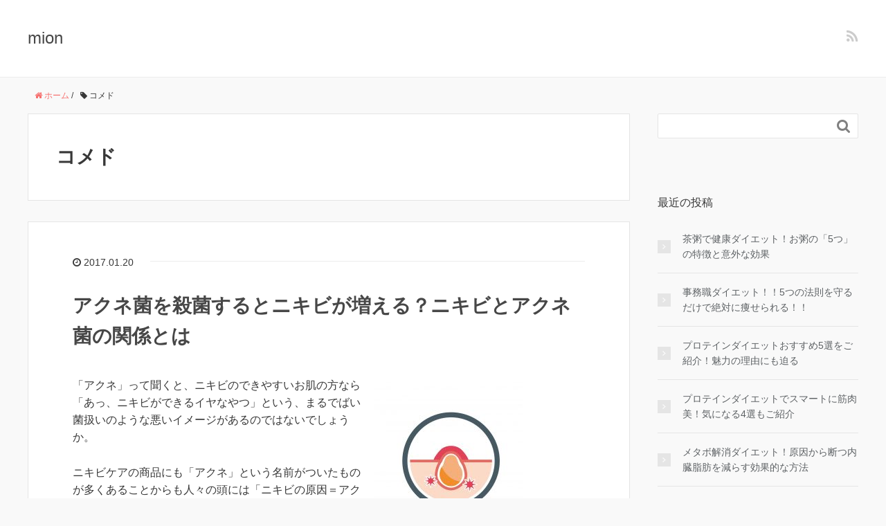

--- FILE ---
content_type: text/html; charset=UTF-8
request_url: http://mion.pink/articles/tag/%E3%82%B3%E3%83%A1%E3%83%89/
body_size: 7432
content:
<!DOCTYPE HTML>
<html lang="ja">
<head prefix="og: http://ogp.me/ns# fb: http://ogp.me/ns/fb# article: http://ogp.me/ns/article#">
	<meta charset="UTF-8">
	<title>コメド</title>
	<meta name="viewport" content="width=device-width,initial-scale=1.0">
	<!--[if lt IE 9]>
    <script src="http://html5shiv.googlecode.com/svn/trunk/html5.js"></script>
  <![endif]-->

<meta name="keywords" content="アクネ" />
<meta name="description" content="アクネ菌はニキビの原因そのものではなく肌に必要な皮膚常在菌。殺菌しすぎて肌荒れニキビにならないために天然のやさしい殺菌成分などをまとめました。" />
<meta name="robots" content="index" />
<meta property="og:title" content="アクネ菌を殺菌するとニキビが増える？ニキビとアクネ菌の関係とは" />
<meta property="og:type" content="article" />
<meta property="og:description" content="アクネ菌はニキビの原因そのものではなく肌に必要な皮膚常在菌。殺菌しすぎて肌荒れニキビにならないために天然のやさしい殺菌成分などをまとめました。" />
<meta property="og:url" content="http://mion.pink/articles/acne-nikibi/" />
<meta property="og:image" content="http://mion.pink/wp-content/uploads/2017/01/acne-e1484898335400.jpg" />
<meta property="og:locale" content="ja_JP" />
<meta property="og:site_name" content="mion" />
<link href="https://plus.google.com/" rel="publisher" />

<script>
dataLayer = [[]];
</script>
<!-- Google Tag Manager -->
<script>(function(w,d,s,l,i){w[l]=w[l]||[];w[l].push({'gtm.start':
new Date().getTime(),event:'gtm.js'});var f=d.getElementsByTagName(s)[0],
j=d.createElement(s),dl=l!='dataLayer'?'&amp;l='+l:'';j.async=true;j.src=
'https://www.googletagmanager.com/gtm.js?id='+i+dl;f.parentNode.insertBefore(j,f);
})(window,document,'script','dataLayer','GTM-KDKZ355');</script>
<!-- End Google Tag Manager --><link rel='dns-prefetch' href='//maxcdn.bootstrapcdn.com' />
<link rel='dns-prefetch' href='//s.w.org' />
<link rel="alternate" type="application/rss+xml" title="mion &raquo; コメド タグのフィード" href="http://mion.pink/articles/tag/%e3%82%b3%e3%83%a1%e3%83%89/feed/" />
		<script type="text/javascript">
			window._wpemojiSettings = {"baseUrl":"https:\/\/s.w.org\/images\/core\/emoji\/2.2.1\/72x72\/","ext":".png","svgUrl":"https:\/\/s.w.org\/images\/core\/emoji\/2.2.1\/svg\/","svgExt":".svg","source":{"concatemoji":"http:\/\/mion.pink\/wp-includes\/js\/wp-emoji-release.min.js?ver=4.7.29"}};
			!function(t,a,e){var r,n,i,o=a.createElement("canvas"),l=o.getContext&&o.getContext("2d");function c(t){var e=a.createElement("script");e.src=t,e.defer=e.type="text/javascript",a.getElementsByTagName("head")[0].appendChild(e)}for(i=Array("flag","emoji4"),e.supports={everything:!0,everythingExceptFlag:!0},n=0;n<i.length;n++)e.supports[i[n]]=function(t){var e,a=String.fromCharCode;if(!l||!l.fillText)return!1;switch(l.clearRect(0,0,o.width,o.height),l.textBaseline="top",l.font="600 32px Arial",t){case"flag":return(l.fillText(a(55356,56826,55356,56819),0,0),o.toDataURL().length<3e3)?!1:(l.clearRect(0,0,o.width,o.height),l.fillText(a(55356,57331,65039,8205,55356,57096),0,0),e=o.toDataURL(),l.clearRect(0,0,o.width,o.height),l.fillText(a(55356,57331,55356,57096),0,0),e!==o.toDataURL());case"emoji4":return l.fillText(a(55357,56425,55356,57341,8205,55357,56507),0,0),e=o.toDataURL(),l.clearRect(0,0,o.width,o.height),l.fillText(a(55357,56425,55356,57341,55357,56507),0,0),e!==o.toDataURL()}return!1}(i[n]),e.supports.everything=e.supports.everything&&e.supports[i[n]],"flag"!==i[n]&&(e.supports.everythingExceptFlag=e.supports.everythingExceptFlag&&e.supports[i[n]]);e.supports.everythingExceptFlag=e.supports.everythingExceptFlag&&!e.supports.flag,e.DOMReady=!1,e.readyCallback=function(){e.DOMReady=!0},e.supports.everything||(r=function(){e.readyCallback()},a.addEventListener?(a.addEventListener("DOMContentLoaded",r,!1),t.addEventListener("load",r,!1)):(t.attachEvent("onload",r),a.attachEvent("onreadystatechange",function(){"complete"===a.readyState&&e.readyCallback()})),(r=e.source||{}).concatemoji?c(r.concatemoji):r.wpemoji&&r.twemoji&&(c(r.twemoji),c(r.wpemoji)))}(window,document,window._wpemojiSettings);
		</script>
		<style type="text/css">
img.wp-smiley,
img.emoji {
	display: inline !important;
	border: none !important;
	box-shadow: none !important;
	height: 1em !important;
	width: 1em !important;
	margin: 0 .07em !important;
	vertical-align: -0.1em !important;
	background: none !important;
	padding: 0 !important;
}
</style>
<link rel='stylesheet' id='base-css-css'  href='http://mion.pink/wp-content/themes/xeory_base/base.css?ver=4.7.29' type='text/css' media='all' />
<link rel='stylesheet' id='main-css-css'  href='http://mion.pink/wp-content/themes/xeory_base/style.css?ver=4.7.29' type='text/css' media='all' />
<link rel='stylesheet' id='font-awesome-css'  href='//maxcdn.bootstrapcdn.com/font-awesome/4.3.0/css/font-awesome.min.css?ver=4.7.29' type='text/css' media='all' />
<script type='text/javascript' src='http://mion.pink/wp-includes/js/jquery/jquery.js?ver=1.12.4'></script>
<script type='text/javascript' src='http://mion.pink/wp-includes/js/jquery/jquery-migrate.min.js?ver=1.4.1'></script>
<link rel='https://api.w.org/' href='http://mion.pink/wp-json/' />
<link rel="EditURI" type="application/rsd+xml" title="RSD" href="http://mion.pink/xmlrpc.php?rsd" />
<link rel="wlwmanifest" type="application/wlwmanifest+xml" href="http://mion.pink/wp-includes/wlwmanifest.xml" /> 
<meta name="generator" content="WordPress 4.7.29" />

<meta name="google-site-verification" content="J_xLdttrRoraPEtdhpSA8R1DFaOefll4ZpfdIgJIoJc" />

<script async src="//pagead2.googlesyndication.com/pagead/js/adsbygoogle.js"></script>
<script>
  (adsbygoogle = window.adsbygoogle || []).push({
    google_ad_client: "ca-pub-1822044117446960",
    enable_page_level_ads: true
  });
</script>


</head>

<body id="#top" class="archive tag tag-139  color04" itemschope="itemscope" itemtype="http://schema.org/WebPage">

  <div id="fb-root"></div>
<script>(function(d, s, id) {
  var js, fjs = d.getElementsByTagName(s)[0];
  if (d.getElementById(id)) return;
  js = d.createElement(s); js.id = id;
  js.src = "//connect.facebook.net/ja_JP/sdk.js#xfbml=1&version=v2.4&appId=";
  fjs.parentNode.insertBefore(js, fjs);
}(document, 'script', 'facebook-jssdk'));</script>

<header id="header" role="banner" itemscope="itemscope" itemtype="http://schema.org/WPHeader">
  <div class="wrap">
          <p id="logo" itemprop="headline">
        <a href="http://mion.pink">mion</a>
      </p>

  <div id="header-sns" class="sp-hide"><ul><li class="feedly_icon"><a target="_blank" href="http://cloud.feedly.com/#subscription%2Ffeed%2Fhttp%3A%2F%2Fmion.pink%2Ffeed%2F"><i class="fa fa-rss"></i></a></li></ul></div>
  </div>
</header>

<!-- start global nav  -->
<!---->


<div id="content">

<div class="wrap">
    <ol class="breadcrumb clearfix"><li itemscope="itemscope" itemtype="http://data-vocabulary.org/Breadcrumb"><a href="http://mion.pink" itemprop="url"><i class="fa fa-home"></i> <span itemprop="title">ホーム</span></a> / </li><li><i class="fa fa-tag"></i> コメド</li></ol>    
  <div id="main" class="col-md-8">
  
    <div class="main-inner">
       
    <section class="cat-content">
      <header class="cat-header">
        <h1 class="post-title">コメド</h1>
      </header>
          </section>
        
    <div class="post-loop-wrap">
    
<article id="post-12542" class="post-12542 post type-post status-publish format-standard has-post-thumbnail hentry category-acne category-knowledge category-scar tag-138 tag-139 tag-142 tag-140 tag-143 tag-144 tag-141 firstpost" itemscope="itemscope" itemtype="http://schema.org/BlogPosting">
      
      <header class="post-header">
        <ul class="post-meta list-inline">
          <li class="date updated" itemprop="datePublished" datetime="2017-01-20T18:59:30+00:00"><i class="fa fa-clock-o"></i> 2017.01.20</li>
        </ul>
        <h2 class="post-title" itemprop="headline"><a href="http://mion.pink/articles/acne-nikibi/">アクネ菌を殺菌するとニキビが増える？ニキビとアクネ菌の関係とは</a></h2>
      </header>

      <section class="post-content" itemprop="text">
      
                <div class="post-thumbnail">
          <a href="http://mion.pink/articles/acne-nikibi/" rel="nofollow"><img width="214" height="214" src="http://mion.pink/wp-content/uploads/2017/01/acne-214x214.jpg" class="attachment-post-thumbnail size-post-thumbnail wp-post-image" alt="" srcset="http://mion.pink/wp-content/uploads/2017/01/acne-214x214.jpg 214w, http://mion.pink/wp-content/uploads/2017/01/acne-150x150.jpg 150w, http://mion.pink/wp-content/uploads/2017/01/acne-300x300.jpg 300w, http://mion.pink/wp-content/uploads/2017/01/acne-768x768.jpg 768w, http://mion.pink/wp-content/uploads/2017/01/acne-1024x1024.jpg 1024w, http://mion.pink/wp-content/uploads/2017/01/acne-260x260.jpg 260w, http://mion.pink/wp-content/uploads/2017/01/acne-e1484898335400.jpg 600w" sizes="(max-width: 214px) 100vw, 214px" /></a>
        </div>
              
      
        <p>「アクネ」って聞くと、ニキビのできやすいお肌の方なら「あっ、ニキビができるイヤなやつ」という、まるでばい菌扱いのような悪いイメージがあるのではないでしょうか。</p>
<p>ニキビケアの商品にも「アクネ」という名前がついたものが多くあることからも人々の頭には「ニキビの原因＝アクネ」というイメージは定着しています。<br />
 <a href="http://mion.pink/articles/acne-nikibi/" class="more-link" rel="nofollow">続きを読む</a></p>
        
      </section>

    </article>
            </div><!-- /post-loop-wrap -->
    </div><!-- /main-inner -->
  </div><!-- /main -->
  
  <div id="side" class="col-md-4" role="complementary" itemscope="itemscope" itemtype="http://schema.org/WPSideBar">
    <div class="side-inner">
      <div class="side-widget-area">
        
      <div id="search-2" class="widget_search side-widget"><div class="side-widget-inner"><form role="search" method="get" id="searchform" action="http://mion.pink/" >
  <div>
  <input type="text" value="" name="s" id="s" />
  <button type="submit" id="searchsubmit"></button>
  </div>
  </form></div></div>		<div id="recent-posts-2" class="widget_recent_entries side-widget"><div class="side-widget-inner">		<h4 class="side-title"><span class="side-title-inner">最近の投稿</span></h4>		<ul>
					<li>
				<a href="http://mion.pink/articles/tyagayudiet/">茶粥で健康ダイエット！お粥の「5つ」の特徴と意外な効果</a>
						</li>
					<li>
				<a href="http://mion.pink/articles/ondesk/">事務職ダイエット！！5つの法則を守るだけで絶対に痩せられる！！</a>
						</li>
					<li>
				<a href="http://mion.pink/articles/protein-diet-2/">プロテインダイエットおすすめ5選をご紹介！魅力の理由にも迫る</a>
						</li>
					<li>
				<a href="http://mion.pink/articles/protein-diet/">プロテインダイエットでスマートに筋肉美！気になる4選もご紹介</a>
						</li>
					<li>
				<a href="http://mion.pink/articles/metabokaishou/">メタボ解消ダイエット！原因から断つ内臓脂肪を減らす効果的な方法</a>
						</li>
					<li>
				<a href="http://mion.pink/articles/shironikibi-kusuri/">白ニキビをきれいに治す薬とは？白ニキビの治し方</a>
						</li>
					<li>
				<a href="http://mion.pink/articles/hananonaka-nikibi/">痛い鼻の中のニキビは触らない！正しい治療法は</a>
						</li>
					<li>
				<a href="http://mion.pink/articles/keana-nikibi/">毛穴の詰まりからニキビに！毛穴の詰まりの予防・対策を紹介</a>
						</li>
					<li>
				<a href="http://mion.pink/articles/olbis/">オルビスは、大人ニキビの味方？商品紹介と気になる口コミも</a>
						</li>
					<li>
				<a href="http://mion.pink/articles/piring-nikibi/">ピーリングはニキビに効果あるの？注意点と3つの商品紹介</a>
						</li>
				</ul>
		</div></div>		<div id="categories-2" class="widget_categories side-widget"><div class="side-widget-inner"><h4 class="side-title"><span class="side-title-inner">カテゴリー</span></h4>		<ul>
	<li class="cat-item cat-item-134"><a href="http://mion.pink/articles/category/%e3%82%ad%e3%83%a8%e9%9d%92%e6%b1%81/" >キヨ青汁</a>
</li>
	<li class="cat-item cat-item-154"><a href="http://mion.pink/articles/category/diet/" >ダイエット</a>
</li>
	<li class="cat-item cat-item-201"><a href="http://mion.pink/articles/category/%e3%83%80%e3%82%a4%e3%82%a8%e3%83%83%e3%83%882/" >ダイエット2</a>
</li>
	<li class="cat-item cat-item-40"><a href="http://mion.pink/articles/category/acne/" >ニキビ</a>
</li>
	<li class="cat-item cat-item-44"><a href="http://mion.pink/articles/category/acne/type/" >ニキビの種類</a>
</li>
	<li class="cat-item cat-item-45"><a href="http://mion.pink/articles/category/acne/knowledge/" >ニキビケアに役立つ知識</a>
</li>
	<li class="cat-item cat-item-41"><a href="http://mion.pink/articles/category/acne/scar/" >ニキビ跡</a>
</li>
	<li class="cat-item cat-item-38"><a href="http://mion.pink/articles/category/%e3%83%a2%e3%83%8e%e9%9d%92%e6%b1%81/" >モノ青汁</a>
</li>
	<li class="cat-item cat-item-1"><a href="http://mion.pink/articles/category/%e6%9c%aa%e5%88%86%e9%a1%9e/" >未分類</a>
</li>
	<li class="cat-item cat-item-207"><a href="http://mion.pink/articles/category/%e7%be%8e%e9%a1%94%e5%99%a8/" >美顔器</a>
</li>
	<li class="cat-item cat-item-43"><a href="http://mion.pink/articles/category/acne/skin-type/" >肌質別ニキビケア</a>
</li>
	<li class="cat-item cat-item-222"><a href="http://mion.pink/articles/category/%e8%84%b1%e6%af%9b%e5%99%a8/" >脱毛器</a>
</li>
	<li class="cat-item cat-item-42"><a href="http://mion.pink/articles/category/acne/location/" >部位別ニキビケア</a>
</li>
	<li class="cat-item cat-item-2"><a href="http://mion.pink/articles/category/aojiru/" >青汁</a>
</li>
		</ul>
</div></div><div id="text-2" class="widget_text side-widget"><div class="side-widget-inner"><h4 class="side-title"><span class="side-title-inner">アトピーの人気記事はこちら</span></h4>			<div class="textwidget"><ul class="wpp-list">
 <li>
   <a href="http://hazimeteatopy.com/atopy-column/tetsubun/" title="title" target="_self">
     <img src="http://hazimeteatopy.com/wp-content/uploads/wordpress-popular-posts/518-featured-100x100.jpg" title="title" alt="" class="wpp-thumbnail wpp_cached_thumb wpp_featured" pagespeed_url_hash="442387048" height="60" width="60">
   </a>
   <a href="http://hazimeteatopy.com/atopy-column/tetsubun/" title="title" class="wpp-post-title" target="_self">
     知らなかった！アトピーの人は多くの場合が鉄分が不足してた
   </a>
 </li>
</ul>


<ul class="wpp-list">
 <li>
   <a href="http://hazimeteatopy.com/atopy-column/kaisen/" title="title" target="_self">
     <img src="http://hazimeteatopy.com/wp-content/uploads/wordpress-popular-posts/539-featured-100x100.jpg" title="title" alt="" class="wpp-thumbnail wpp_cached_thumb wpp_featured" pagespeed_url_hash="442387048" height="60" width="60">
   </a>
   <a href="http://hazimeteatopy.com/atopy-column/kaisen/" title="title" class="wpp-post-title" target="_self">
     間違いやすい！疥癬とアトピーの違いに気付いて！対策方法と見分け方
   </a>
 </li>
</ul>


<ul class="wpp-list">
 <li>
   <a href="http://hazimeteatopy.com/atopy-column/teatree/" title="title" target="_self">
     <img src="http://hazimeteatopy.com/wp-content/uploads/wordpress-popular-posts/501-featured-100x100.jpg" title="title" alt="" class="wpp-thumbnail wpp_cached_thumb wpp_featured" pagespeed_url_hash="442387048" height="60" width="60">
   </a>
   <a href="http://hazimeteatopy.com/atopy-column/teatree/" title="title" class="wpp-post-title" target="_self">
     アトピーにはティーツリーが超効果的！てゆうかマジで万能すぎ！
   </a>
 </li>
</ul>


<ul class="wpp-list">
 <li>
   <a href="http://hazimeteatopy.com/atopy-column/nivea/" title="title" target="_self">
     <img src="http://hazimeteatopy.com/wp-content/uploads/wordpress-popular-posts/551-featured-100x100.jpg" title="title" alt="" class="wpp-thumbnail wpp_cached_thumb wpp_featured" pagespeed_url_hash="442387048" height="60" width="60">
   </a>
   <a href="http://hazimeteatopy.com/atopy-column/nivea/" title="title" class="wpp-post-title" target="_self">
     超危険！ニベアでアトピーが悪化！？知らなきゃまずい本当の話
   </a>
 </li>
</ul>


<ul class="wpp-list">
 <li>
   <a href="http://hazimeteatopy.com/hoshitsulp/" title="title" target="_self">
     <img src="http://hazimeteatopy.com/wp-content/uploads/wordpress-popular-posts/103-featured-100x100.jpg" title="title" alt="" class="wpp-thumbnail wpp_cached_thumb wpp_featured" pagespeed_url_hash="442387048" height="60" width="60">
   </a>
   <a href="http://hazimeteatopy.com/hoshitsulp/" title="title" class="wpp-post-title" target="_self">
     アトピーだった私が実際に検証！イチオシの保湿剤はこれだ！
   </a>
 </li>
</ul></div>
		</div></div><div id="text-3" class="widget_text side-widget"><div class="side-widget-inner"><h4 class="side-title"><span class="side-title-inner">ニキビの人気記事はこちら</span></h4>			<div class="textwidget"><ul class="wpp-list">
 <li>
   <a href="http://nikibi3.jp/miken-nikibi-genin-taishohou/" title="title" target="_self">
     <img src="http://nikibi3.jp/wp-content/uploads/2016/12/AI_IMG_7769_TP_V-300x200.jpg" title="title" alt="" class="wpp-thumbnail wpp_cached_thumb wpp_featured" pagespeed_url_hash="442387048" height="60" width="60">
   </a>
   <a href="http://nikibi3.jp/miken-nikibi-genin-taishohou/" title="title" class="wpp-post-title" target="_self">
     眉間ニキビが目立ってイヤ！眉間ニキビの原因と対処法まとめ
   </a>
 </li>
</ul>



 <ul class="wpp-list">
 <li>
   <a href="http://nikibi3.jp/clearasil-nikibi/" title="title" target="_self">
     <img src="http://nikibi3.jp/wp-content/uploads/2016/12/JK92_udekumu20150208091355_TP_V-300x173.jpg" title="title" alt="" class="wpp-thumbnail wpp_cached_thumb wpp_featured" pagespeed_url_hash="442387048" height="60" width="60">
   </a>
   <a href="http://nikibi3.jp/clearasil-nikibi/" title="title" class="wpp-post-title" target="_self">
     クレアラシルはニキビに効く？使い方と注意点まとめ
   </a>
 </li>
</ul>



 <ul class="wpp-list">
 <li>
   <a href="http://nikibi3.jp/nikibi-chiryou/" title="title" target="_self">
      <img src="http://nikibi3.jp/wp-content/uploads/2016/12/HIRAyamatoneko_TP_V-300x196.jpg" title="title" alt="" class="wpp-thumbnail wpp_cached_thumb wpp_featured" pagespeed_url_hash="442387048" height="60" width="60">
   </a>
   <a href="http://nikibi3.jp/nikibi-chiryou/" title="title" class="wpp-post-title" target="_self">
     ニキビ治療の名医を紹介！ニキビ治療の不明点を解説します
   </a>
 </li>
</ul>



 <ul class="wpp-list">
 <li>
   <a href="http://nikibi3.jp/aka-nikibi/" title="title" target="_self">
      <img src="http://nikibi3.jp/wp-content/uploads/2016/12/00_PP31_PP_TP_V-300x217.jpg" title="title" alt="" class="wpp-thumbnail wpp_cached_thumb wpp_featured" pagespeed_url_hash="442387048" height="60" width="60">
   </a>
   <a href="http://nikibi3.jp/aka-nikibi/" title="title" class="wpp-post-title" target="_self">
     実は簡単。赤ニキビの手ごわい赤みを1日で引かせてしまう4つの方法
   </a>
 </li>
</ul>



 <ul class="wpp-list">
 <li>
   <a href="http://nikibi3.jp/nikibi-foods/" title="title" target="_self">
      <img src="http://nikibi3.jp/wp-content/uploads/2016/12/IS107100509_TP_V-300x200.jpg" title="title" alt="" class="wpp-thumbnail wpp_cached_thumb wpp_featured" pagespeed_url_hash="442387048" height="60" width="60">
   </a>
   <a href="http://nikibi3.jp/nikibi-foods/" title="title" class="wpp-post-title" target="_self">
     ニキビにいい食べ物って？ニキビの原因と食べ物との関係とは
   </a>
 </li>
</ul></div>
		</div></div><div id="text-4" class="widget_text side-widget"><div class="side-widget-inner">			<div class="textwidget">

<script async src="//pagead2.googlesyndication.com/pagead/js/adsbygoogle.js"></script>
<!-- mion.pink -->
<ins class="adsbygoogle"
     style="display:block"
     data-ad-client="ca-pub-1822044117446960"
     data-ad-slot="8287939133"
     data-ad-format="auto"></ins>
<script>
(adsbygoogle = window.adsbygoogle || []).push({});
</script></div>
		</div></div>      </div><!-- //side-widget-area -->
      
    </div>
  </div><!-- /side -->
  
</div><!-- /wrap -->
  
</div><!-- /content -->

<footer id="footer">
  <div class="footer-02">
    <div class="wrap">
      <p class="footer-copy">
        © Copyright 2026 mion. All rights reserved.
      </p>
    </div><!-- /wrap -->
  </div><!-- /footer-02 -->
  </footer>
<a href="#" class="pagetop"><span><i class="fa fa-angle-up"></i></span></a>
  <script src="https://apis.google.com/js/platform.js" async defer>
    {lang: 'ja'}
  </script><!-- Google Tag Manager (noscript) -->
<noscript><iframe src="https://www.googletagmanager.com/ns.html?id=GTM-KDKZ355" height="0" width="0" style="display:none;visibility:hidden"></iframe></noscript>
<!-- End Google Tag Manager (noscript) --><script type='text/javascript' src='http://mion.pink/wp-content/themes/xeory_base/lib/js/jquery.pagetop.js?ver=4.7.29'></script>
<script type='text/javascript' src='http://mion.pink/wp-includes/js/wp-embed.min.js?ver=4.7.29'></script>
<script>
(function($){

$(function(){
    $(".sub-menu").css('display', 'none');
  $("#gnav-ul li").hover(function(){
    $(this).children('ul').fadeIn('fast');
  }, function(){
    $(this).children('ul').fadeOut('fast');
  });
    // スマホトグルメニュー
  
      $('#gnav').removeClass('active');
    
    
  
  $('#header-menu-tog a').click(function(){
    $('#gnav').toggleClass('active');
  });
});


})(jQuery);

</script>
</body>
</html>



--- FILE ---
content_type: text/html; charset=utf-8
request_url: https://www.google.com/recaptcha/api2/aframe
body_size: 259
content:
<!DOCTYPE HTML><html><head><meta http-equiv="content-type" content="text/html; charset=UTF-8"></head><body><script nonce="PXyFKf7tGD6uUW5SOEy7Ug">/** Anti-fraud and anti-abuse applications only. See google.com/recaptcha */ try{var clients={'sodar':'https://pagead2.googlesyndication.com/pagead/sodar?'};window.addEventListener("message",function(a){try{if(a.source===window.parent){var b=JSON.parse(a.data);var c=clients[b['id']];if(c){var d=document.createElement('img');d.src=c+b['params']+'&rc='+(localStorage.getItem("rc::a")?sessionStorage.getItem("rc::b"):"");window.document.body.appendChild(d);sessionStorage.setItem("rc::e",parseInt(sessionStorage.getItem("rc::e")||0)+1);localStorage.setItem("rc::h",'1768730561581');}}}catch(b){}});window.parent.postMessage("_grecaptcha_ready", "*");}catch(b){}</script></body></html>

--- FILE ---
content_type: text/css
request_url: http://mion.pink/wp-content/themes/xeory_base/base.css?ver=4.7.29
body_size: 4439
content:
@charset "UTF-8";
/*   
Theme Name: XeoryBase
Theme URI: http://xeory.jp/
Description: Xeoryベーステーマ
Author: バズ部
Author URI: http://bazubu.com/
*/
html, body, div, span, applet, object, iframe,
h1, h2, h3, h4, h5, h6, p, blockquote, pre,
a, abbr, acronym, address, big, cite, code,
del, dfn, em, img, ins, kbd, q, s, samp,
small, strike, strong, sub, sup, tt, var,
b, u, i, center,
dl, dt, dd, ol, ul, li,
fieldset, form, label, legend,
table, caption, tbody, tfoot, thead, tr, th, td,
article, aside, canvas, details, embed,
figure, figcaption, footer, header, hgroup,
menu, nav, output, ruby, section, summary,
time, mark, audio, video {
  margin: 0;
  padding: 0;
  border: 0;
  font: inherit;
  font-size: 100%;
  vertical-align: baseline;
}

html {
  line-height: 1;
}

ol, ul {
  list-style: none;
}

table {
  border-collapse: collapse;
  border-spacing: 0;
}

caption, th, td {
  text-align: left;
  font-weight: normal;
  vertical-align: middle;
}

q, blockquote {
  quotes: none;
}
q:before, q:after, blockquote:before, blockquote:after {
  content: "";
  content: none;
}

a img {
  border: none;
}

article, aside, details, figcaption, figure, footer, header, hgroup, main, menu, nav, section, summary {
  display: block;
}

/* HTML5
-------------------------------------------------- */
article,
aside,
details,
figcaption,
figure,
footer,
header,
hgroup,
nav,
section,
summary {
  display: block;
}

audio,
canvas,
video {
  display: inline-block;
  *display: inline;
  *zoom: 1;
}

audio:not([controls]) {
  display: none;
  height: 0;
}

[hidden] {
  display: none;
}

/* all
-------------------------------------------------- */
html {
  font-size: 100%;
  /* 1 */
  -webkit-text-size-adjust: 100%;
  /* 2 */
  -ms-text-size-adjust: 100%;
  /* 2 */
}

body {
  margin: 0;
  font-size: 16px;
  line-height: 1.6;
  font-family: "游ゴシック", YuGothic, "ヒラギノ角ゴ Pro W3", "Hiragino Kaku Gothic Pro", Verdana, "メイリオ", Meiryo, Osaka, "ＭＳ Ｐゴシック", "MS PGothic", sans-serif;
  overflow-wrap: break-word;
  word-break: normal;
}

a {
  -webkit-transition: all ease-in-out .3s;
          transition: all ease-in-out .3s;
}
a:focus, a:active, a:hover {
  outline: 0;
}

* {
  box-sizing: border-box;
}

/* clear
-------------------------------------------------- */
.clear {
  clear: both;
}

.clearfix {
  *zoom: 1;
}
.clearfix:before {
  display: inline-table;
}
.clearfix:after {
  content: "";
  display: block;
  clear: both;
}

/* text
-------------------------------------------------- */
abbr[title] {
  border-bottom: 1px dotted;
}

b,
strong {
  font-weight: bold;
}

blockquote {
  clear: both;
  margin: 0 0 28px;
  padding: 30px 20px 35px 55px;
  position: relative;
  border: 1px #e5e5e5 solid;
  background: #fafafa;
}
blockquote:before {
  content: '';
  font-family: 'FontAwesome';
  font-size: 36px;
  color: #e7e7e7;
  position: absolute;
  top: 10px;
  left: 10px;
}
blockquote cite {
  position: absolute;
  right: 20px;
  bottom: 10px;
  font-size: 12px;
  color: #808080;
}

dfn {
  font-style: italic;
}

mark {
  background: #ff0;
  color: #000;
}

code,
kbd,
pre,
samp {
  font-family: monospace, serif;
  _font-family: 'courier new', monospace;
  font-size: 1em;
  overflow-x: scroll;
}

small {
  font-size: 80%;
}

sub,
sup {
  font-size: 75%;
  line-height: 0;
  position: relative;
  vertical-align: baseline;
}

sup {
  top: -0.5em;
}

sub {
  bottom: -0.25em;
}

/* list
-------------------------------------------------- */
nav ul,
nav ol {
  list-style: none;
  list-style-image: none;
}

.inline-list li {
  display: inline-block;
}

/* embed
-------------------------------------------------- */
img {
  max-width: 100%;
  height: auto;
  vertical-align: middle;
  border: 0;
  -ms-interpolation-mode: bicubic;
}

svg:not(:root) {
  overflow: hidden;
}

figure {
  margin: 0;
}

/* form
-------------------------------------------------- */
form {
  margin: 0;
}

fieldset {
  border: 1px solid #e5e5e5;
  margin: 0 2px;
  padding: 0.35em 0.625em 0.75em;
}

legend {
  border: 0;
  padding: 0;
  white-space: normal;
  *margin-left: -7px;
}

button,
input,
select,
textarea {
  font-size: 100%;
  margin: 0;
  vertical-align: baseline;
  *vertical-align: middle;
}

button,
input {
  line-height: normal;
}

button,
html input[type="button"],
input[type="reset"],
input[type="submit"],
.btn {
  cursor: pointer;
  *overflow: visible;
  -webkit-appearance: none;
}

button[disabled],
input[disabled] {
  cursor: default;
}

input[type="checkbox"],
input[type="radio"] {
  box-sizing: border-box;
  padding: 0;
  *height: 13px;
  *width: 13px;
}

input[type="search"] {
  -webkit-appearance: textfield;
  box-sizing: border-box;
}

input[type="search"]::-webkit-search-cancel-button,
input[type="search"]::-webkit-search-decoration {
  -webkit-appearance: none;
}

button::-moz-focus-inner,
input::-moz-focus-inner {
  border: 0;
  padding: 0;
}

textarea {
  overflow: auto;
  vertical-align: top;
}

/* form
---------------------------------------- */
form input[type="text"],
form input[type="email"],
form input[type="url"],
form input[type="tel"],
form input[type="number"],
form input[type="date"],
form textarea {
  border-radius: 3px;
  padding: 8px 13px;
  max-width: 100%;
  border: 1px #ccc solid;
  outline: none;
  box-sizing: border-box;
}
form textarea {
  width: 80%;
}
form input[type="submit"],
form button {
  padding: 12px 20px;
  border: none;
}
form input[type="submit"]:hover,
form button:hover {
  cursor: pointer;
}

/* search */
#searchform {
  overflow: hidden;
  background: #fff;
  border: 1px solid #e5e5e5;
  padding-bottom: 0;
  border-radius: 2px;
}
#searchform div {
  position: relative;
  padding-right: 40px;
}
#searchform label {
  display: none;
}
#searchform input[type=text] {
  line-height: 18px;
  padding: 8px 13px;
  font-size: 14px;
  width: 100%;
  box-sizing: border-box;
  border: none;
  float: left;
}
#searchform button {
  float: right;
  position: absolute;
  top: 0;
  right: 0;
  vertical-align: top;
  line-height: 18px;
  border: none;
  border-radius: 3px;
  width: 40px;
  padding: 8px 5px;
  -webkit-transition: background .3s ease-in-out;
          transition: background .3s ease-in-out;
  background: transparent;
  font-family: 'FontAwesome';
  font-size: 21px;
  color: #808080;
}
#searchform button:hover {
  cursor: pointer;
}

/* table
-------------------------------------------------- */
table {
  border-collapse: collapse;
  border-spacing: 0;
  border: 1px solid #e5e5e5;
}

th, td {
  border: 1px solid #e5e5e5;
  padding: 8px 13px;
}

/* ----------------------------------------
* レスポンシブ
* ~ / 1200px / 991px / 767px
* desctop / laptop / tablet / phone
---------------------------------------- */
@media screen and (max-width: 1200px) {
  /* laptop */
  /* laptop end */
}
@media screen and (max-width: 991px) {
  /* tablet */
  /* tablet end */
}
@media screen and (max-width: 767px) {
  /* phone */

  h1 {
    font-size: 22px;
    margin: 36px 0;
    clear: both;
  }
  .post-content h2{
    font-size: 18px;
    margin: 2em 0 1em;
    clear: both;
  }

  .post-content h3,
  .post-content h4,
  .post-content h5,
  .post-content h6 {
    font-size: 16px;
    margin: 2em 0 1em;
  }

  /* phone end */
}
.aligncenter,
div.aligncenter {
  display: block;
  margin-left: auto;
  margin-right: auto;
}

.alignright {
  float: right;
  margin-left: 12px;
  margin-bottom: 12px;
}

.alignleft {
  float: left;
  margin-right: 12px;
  margin-bottom: 12px;
}

.aligncenter {
  clear: both;
  margin-left: auto;
  margin-right: auto;
  display: block;
}

/* header */
#logo {
  margin: 0;
}

/* post */
.post-content h1, .post-content h2, .post-content h3, .post-content h4, .post-content h5, .post-content h6 {
  font-weight: bold;
  line-height: 1.4;
}
.post-content h1 {
  font-size: 36px;
  margin: 1em 0;
  clear: both;
}
.post-content h2 {
  font-size: 28px;
  margin: 2em 0 1em;
  clear: both;
}
.post-content h3 {
  font-size: 24px;
  margin: 2em 0 1em;
}
.post-content h4 {
  font-size: 18px;
  margin: 2em 0 1em;
}
.post-content h5 {
  font-size: 16px;
  margin: 2em 0 1em;
}
.post-content h6 {
  font-size: 14px;
  margin: 2em 0 1em;
}
.post-content p,
.post-content pre {
  margin: 0 0 1.6em;
  line-height: 1.6;
}
.post-content dl,
.post-content menu,
.post-content ol,
.post-content ul {
  margin: 0 0 2em;
}
.post-content li {
  margin: 6px 0;
}
.post-content dd {
  margin: 0 0 20px 0;
}
.post-content ol,
.post-content ul {
  padding: 0 0 0 20px;
}
.post-content ol ol,
.post-content ol ul,
.post-content ul ol,
.post-content ul ul {
  margin: 0;
}
.post-content blockquote {
  clear: both;
  margin: 0 0 28px;
  padding: 30px 20px 35px 55px;
  position: relative;
  border: 1px #eee solid;
}
.post-content blockquote:before {
  content: '';
  font-family: 'FontAwesome';
  font-size: 32px;
  color: #e7e7e7;
  position: absolute;
  top: 20px;
  left: 12px;
}
.post-content blockquote cite {
  position: absolute;
  right: 20px;
  bottom: 10px;
  font-size: 12px;
  color: #808080;
}
.post-content blockquote *:last-child {
  margin-bottom: 0;
}
.post-content table {
  border: 1px #ddd solid;
  max-width: 100%;
  margin-bottom: 48px;
}
.post-content table th,
.post-content table td {
  padding: 8px 10px;
  border: #ddd solid 1px;
}
.post-content table th {
  color: #fff;
}
.post-content table thead th {
  background: #5e6265;
}
.post-content table tbody th {
  background: #919598;
}
.post-content table.table-line table,
.post-content table.table-line th,
.post-content table.table-line td {
  border-color: #fff;
}
.post-content table.table-line th {
  background: transparent;
  color: #333;
  font-weight: bold;
}
.post-content table.table-line thead th {
  background: #5e6265;
  color: #fff;
}
.post-content table.table-line tr {
  background: #eee;
}
.post-content table.table-line tr:nth-child(2n+1) {
  background: #ddd;
}

.post-title {
  margin: 0 0 36px;
  font-size: 28px;
  clear: both;
  font-weight: bold;
}
body.page .post-title {
  margin-bottom: 0;
}

.wp-caption {
  border: 1px solid #ddd;
  text-align: center;
  background-color: #f3f3f3;
  padding-top: 4px;
  padding-left: 4px;
  padding-right: 4px;
  margin: 10px;
  max-width: 100%;
  box-sizing: border-box;
  /* optional rounded corners for browsers that support it */
  -khtml-border-radius: 3px;
  border-radius: 3px;
}

.wp-caption img {
  margin: 0;
  padding: 0;
  border: 0 none;
}

.wp-caption p.wp-caption-text {
  font-size: 11px;
  line-height: 17px;
  padding: 0 4px 5px;
  margin: 0;
}

/* ----------------------------------------
* content-none
---------------------------------------- */
.content-none #searchform {
  max-width: 400px;
}

/* ----------------------------------------
* pagetop
---------------------------------------- */
.pagetop {
  visibility: hidden;
  opacity: 0;
  position: fixed;
  bottom: 50px;
  right: 50px;
  color: #fff;
}
.pagetop span {
  display: block;
  border-radius: 25px;
  background: #2b2b2b;
  width: 50px;
  height: 50px;
  text-align: center;
  line-height: 40px;
  font-size: 36px;
}
.pagetop span i {
  color: #fff;
}
.pagetop.show {
  visibility: visible;
  opacity: .8;
}

@media screen and (max-width: 991px) {
  /* tablet */
  .pagetop {
    right: 20px;
    bottom: 20px;
  }

  /* tablet end */
}
.row {
  *zoom: 1;
}
.row:before {
  display: inline-table;
}
.row:after {
  content: "";
  display: block;
  clear: both;
}

.gr1,
.gr2,
.gr3,
.gr4,
.gr5,
.gr6,
.gr7,
.gr8,
.gr9,
.gr10,
.gr11,
.gr12,
.gld-sub,
.gld-main,
.gr1-5 {
  float: left;
  box-sizing: border-box;
}

.gr1 {
  width: 8.33%;
}

.gr2 {
  width: 16.66%;
}

.gr3 {
  width: 25%;
}

.gr4 {
  width: 33.33%;
}

.gr5 {
  width: 41.66%;
}

.gr6 {
  width: 50%;
}

.gr7 {
  width: 58.33%;
}

.gr8 {
  width: 66.66%;
}

.gr9 {
  width: 75%;
}

.gr10 {
  width: 83.33%;
}

.gr11 {
  width: 91.33%;
}

.gr12 {
  width: 100%;
}

.gr1-5 {
  width: 20%;
}

.gld-sub {
  width: 37.31%;
}

.gld-main {
  width: 62.68%;
}

@media screen and (max-width: 1200px) {
  /* laptop */
  .gr1.lt-flat,
  .gr2.lt-flat,
  .gr3.lt-flat,
  .gr4.lt-flat,
  .gr5.lt-flat,
  .gr6.lt-flat,
  .gr7.lt-flat,
  .gr8.lt-flat,
  .gr9.lt-flat,
  .gr10.lt-flat,
  .gr11.lt-flat,
  .gr12.lt-flat,
  .gld-sub.lt-flat,
  .gld-main.lt-flat,
  .gr1-5.lt-flat {
    width: 100% !important;
  }

  /* laptop end */
}
@media (min-width: 992px) and (max-width: 1200px) {
  /* laptop only */
  .gr1-lt {
    width: 8.33% !important;
  }

  .gr2-lt {
    width: 16.66% !important;
  }

  .gr3-lt {
    width: 25% !important;
  }

  .gr4-lt {
    width: 33.33% !important;
  }

  .gr5-lt {
    width: 41.66% !important;
  }

  .gr6-lt {
    width: 50% !important;
  }

  .gr7-lt {
    width: 58.33% !important;
  }

  .gr8-lt {
    width: 66.66% !important;
  }

  .gr9-lt {
    width: 75% !important;
  }

  .gr10-lt {
    width: 83.33% !important;
  }

  .gr11-lt {
    width: 91.33% !important;
  }

  .gr12-lt {
    width: 100% !important;
  }

  .gr1-5-lt {
    width: 20% !important;
  }

  .gld-sub-lt {
    width: 37.31% !important;
  }

  .gld-main-lt {
    width: 62.68% !important;
  }

  /* laptop only end */
}
@media screen and (max-width: 991px) {
  /* tablet */
  .gr1.tb-flat,
  .gr2.tb-flat,
  .gr3.tb-flat,
  .gr4.tb-flat,
  .gr5.tb-flat,
  .gr6.tb-flat,
  .gr7.tb-flat,
  .gr8.tb-flat,
  .gr9.tb-flat,
  .gr10.tb-flat,
  .gr11.tb-flat,
  .gr12.tb-flat,
  .gld-sub.tb-flat,
  .gld-main.tb-flat,
  .gr1-5.tb-flat {
    width: 100% !important;
  }

  .gr1-tb {
    width: 8.33% !important;
  }

  .gr2-tb {
    width: 16.66% !important;
  }

  .gr3-tb {
    width: 25% !important;
  }

  .gr4-tb {
    width: 33.33% !important;
  }

  .gr5-tb {
    width: 41.66% !important;
  }

  .gr6-tb {
    width: 50% !important;
  }

  .gr7-tb {
    width: 58.33% !important;
  }

  .gr8-tb {
    width: 66.66% !important;
  }

  .gr9-tb {
    width: 75% !important;
  }

  .gr10-tb {
    width: 83.33% !important;
  }

  .gr11-tb {
    width: 91.33% !important;
  }

  .gr12-tb {
    width: 100% !important;
  }

  .gr1-5-tb {
    width: 20% !important;
  }

  .gld-sub-tb {
    width: 37.31% !important;
  }

  .gld-main-tb {
    width: 62.68% !important;
  }

  /* tablet end */
}
@media (min-width: 768px) and (max-width: 991px) {
  /* tablet only */
  .gr1-tb {
    width: 8.33% !important;
  }

  .gr2-tb {
    width: 16.66% !important;
  }

  .gr3-tb {
    width: 25% !important;
  }

  .gr4-tb {
    width: 33.33% !important;
  }

  .gr5-tb {
    width: 41.66% !important;
  }

  .gr6-tb {
    width: 50% !important;
  }

  .gr7-tb {
    width: 58.33% !important;
  }

  .gr8-tb {
    width: 66.66% !important;
  }

  .gr9-tb {
    width: 75% !important;
  }

  .gr10-tb {
    width: 83.33% !important;
  }

  .gr11-tb {
    width: 91.33% !important;
  }

  .gr12-tb {
    width: 100% !important;
  }

  .gr1-5-tb {
    width: 20% !important;
  }

  .gld-sub-tb {
    width: 37.31% !important;
  }

  .gld-main-tb {
    width: 62.68% !important;
  }

  /* tablet only end */
}
@media screen and (max-width: 767px) {
  /* phone */
  .gr1,
  .gr2,
  .gr3,
  .gr4,
  .gr5,
  .gr6,
  .gr7,
  .gr8,
  .gr9,
  .gr10,
  .gr11,
  .gr12,
  .gr1-5,
  .gld-sub,
  .gld-main {
    width: 100%;
  }

  .gr1-sp {
    width: 8.33% !important;
  }

  .gr2-sp {
    width: 16.66% !important;
  }

  .gr3-sp {
    width: 25% !important;
  }

  .gr4-sp {
    width: 33.33% !important;
  }

  .gr5-sp {
    width: 41.66% !important;
  }

  .gr6-sp {
    width: 50% !important;
  }

  .gr7-sp {
    width: 58.33% !important;
  }

  .gr8-sp {
    width: 66.66% !important;
  }

  .gr9-sp {
    width: 75% !important;
  }

  .gr10-sp {
    width: 83.33% !important;
  }

  .gr11-sp {
    width: 91.33% !important;
  }

  .gr12-sp {
    width: 100% !important;
  }

  .gr1-5-sp {
    width: 20% !important;
  }

  .gld-sub-sp {
    width: 37.31% !important;
  }

  .gld-main-sp {
    width: 62.68% !important;
  }
  .post-content table{
    overflow-x: auto;
    width: 100%;
    -webkit-overflow-scrolling: touch;
    display: block;
    white-space: nowrap;
  }

  /* phone end */
}
